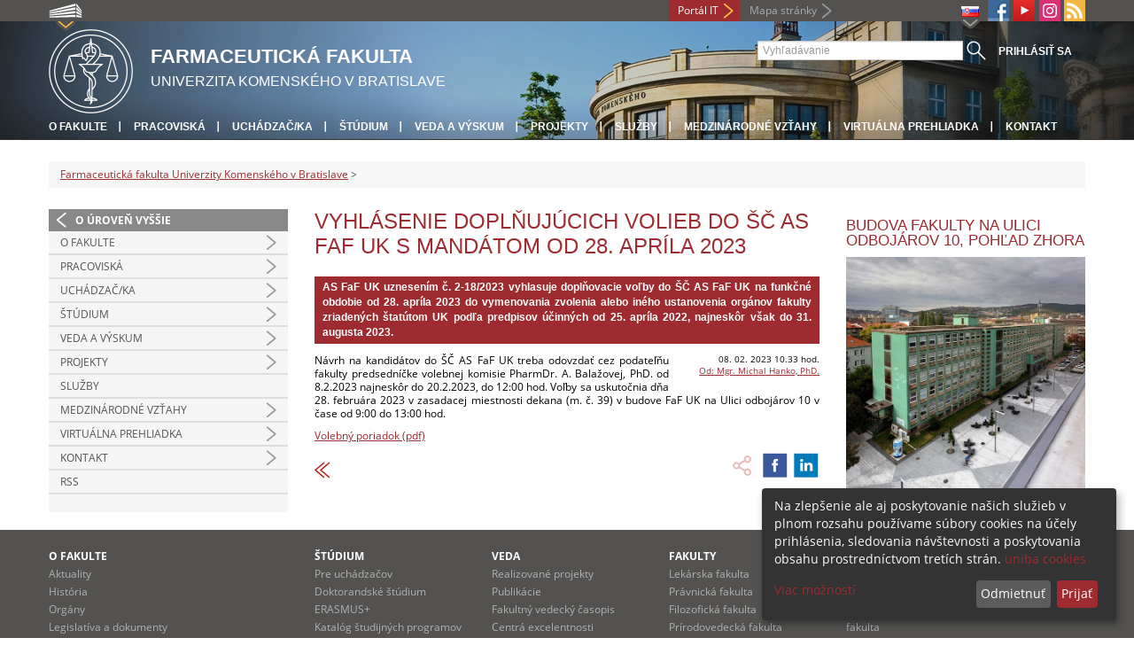

--- FILE ---
content_type: text/html; charset=utf-8
request_url: https://www.fpharm.uniba.sk/detail-aktuality/back_to_page/farmaceuticka-fakulta-univerzity-komenskeho-v-bratislave/article/vyhlasenie-doplnujucich-volieb-do-sc-as-faf-uk-s-mandatom-od-28-aprila-2023/
body_size: 5648
content:
<!DOCTYPE html>
<html lang="sk-SK">
<head>

<meta charset="utf-8">
<!-- 
	This website is powered by TYPO3 - inspiring people to share!
	TYPO3 is a free open source Content Management Framework initially created by Kasper Skaarhoj and licensed under GNU/GPL.
	TYPO3 is copyright 1998-2013 of Kasper Skaarhoj. Extensions are copyright of their respective owners.
	Information and contribution at http://typo3.org/
-->



<title>Vyhlásenie doplňujúcich volieb do ŠČ AS FaF UK s mandátom od 28. apríla 2023</title>
<meta name="generator" content="TYPO3 4.7 CMS">
<meta name="viewport" content="width=device-width">
<meta http-equiv="X-UA-Compatible" content="IE=edge">

<link rel="stylesheet" type="text/css" href="/fileadmin/templates/css/fonts.css?1584008458" media="all">
<link rel="stylesheet" type="text/css" href="/fileadmin/templates/css/bootstrap.css?1395911676&amp;1418632872" media="all">
<link rel="stylesheet" type="text/css" href="/fileadmin/templates/css/bootstrap-responsive.css?1395911675&amp;1418632870" media="all">
<link rel="stylesheet" type="text/css" href="/fileadmin/templates/css/main.css?1402313906&amp;1734345820" media="all">
<link rel="stylesheet" type="text/css" href="/fileadmin/templates/css/font-awesome-4.2.0.min.css?1584017564" media="all">
<link rel="stylesheet" type="text/css" href="/fileadmin/templates/css/cookie-consent2-3.0.3.min.css?1584006322" media="all">
<link rel="stylesheet" type="text/css" href="/typo3temp/stylesheet_b792c09c81.css?1721247806" media="all">
<link rel="stylesheet" type="text/css" href="/typo3conf/ext/cl_jquery_fancybox/fancybox2/jquery.fancybox.css?1416920403" media="screen">
<link rel="stylesheet" type="text/css" href="/typo3/sysext/rtehtmlarea/res/contentcss/default.css?1553780869" media="all">
<link rel="stylesheet" type="text/css" href="/fileadmin/templates/css/special_faf.css?1476364445" media="all">
<link rel="stylesheet" type="text/css" href="/typo3temp/stylesheet_0a8ffdc89d.css?1721247806" media="all">



<script src="/fileadmin/templates/js/vendor/jquery-1.10.1.min.js?1395908080" type="text/javascript"></script>
<script src="/fileadmin/templates/js/vendor/cookie-consent2-3.0.3.min.js?1584006417" type="text/javascript"></script>
<script src="/fileadmin/templates/js/vendor/bootstrap.min.js?1395911681&amp;1395908080" type="text/javascript"></script>
<script src="/fileadmin/templates/js/main.js?1401351465&amp;1570721680" type="text/javascript"></script>
<script src="/typo3temp/javascript_a5feb47370.js?1721247830" type="text/javascript"></script>


<link rel="shortcut icon" href="/fileadmin/templates/favicon.ico" type="image/x-ico; charset=binary" />
	<link rel="icon" href="/fileadmin/templates/favicon.ico" type="image/x-ico; charset=binary" />
	<link rel="apple-touch-icon-precomposed" sizes="144x144" href="/fileadmin/templates/apple-touch-icon-144-precomposed.png" />
	<link rel="apple-touch-icon-precomposed" sizes="114x114" href="/fileadmin/templates/apple-touch-icon-114-precomposed.png" />
    <script src="/fileadmin/templates/js/vendor/klaroConfig.js"></script>
    <script src="/fileadmin/templates/js/vendor/klaro.js"></script>
    <script src="/fileadmin/templates/js/vendor/matomo.js"></script>
    <script> 
        document.addEventListener('DOMContentLoaded',function(){
            if (document.documentElement.lang == "en-EN") {
          
                klaroConfig.lang = 'en';
                return;
            }
            klaroConfig.lang = 'sk';
        });
            
</script><meta property="og:url" content="https://www.fpharm.uniba.sk/detail-aktuality/back_to_page/farmaceuticka-fakulta-univerzity-komenskeho-v-bratislave/article/vyhlasenie-doplnujucich-volieb-do-sc-as-faf-uk-s-mandatom-od-28-aprila-2023/" /><meta property="og:title" content="Vyhlásenie doplňujúcich volieb do ŠČ AS FaF UK s mandátom od 28. apríla 2023" /><meta property="og:description" content="AS FaF UK uznesením č. 2-18/2023 vyhlasuje doplňovacie voľby do ŠČ AS FaF UK na funkčné obdobie od 28. apríla 2023 do vymenovania zvolenia alebo iného ustanovenia orgánov fakulty zriadených štatútom..." /><meta property="og:image" content="{$uk.baseURL}/fileadmin/templates/img/logos/logoUK.png" /><link rel="alternate" type="application/rss+xml" title="RSS" href="/rss/rss.xml" /><meta http-equiv="X-UA-Compatible" content="IE=edge">


</head>
<body>


<!-- ###DOCUMENT_BODY### -->
<div id="wrapper">
  <header>
    <div id="up">
      <div class="container">
        <div class="row">
          <div class="span7">
            <div>
              <ul id="uni" title="Zoznam fakúlt">
                <li><img src="/fileadmin/templates/img/icon_uni_full.png" alt="" />
                  <ul><li><a href="http://uniba.sk" title="Univerzita Komenského" target="_top" >Univerzita Komenského</a></li><li><a href="https://www.fmed.uniba.sk/" title="Lekárska fakulta" target="_top" >Lekárska fakulta</a></li><li><a href="http://www.flaw.uniba.sk/" title="Právnická fakulta" target="_top" >Právnická fakulta</a></li><li><a href="http://www.fphil.uniba.sk/" title="Filozofická fakulta" target="_top" >Filozofická fakulta</a></li><li><a href="http://www.fns.uniba.sk/" title="Prírodovedecká fakulta" target="_top" >Prírodovedecká fakulta</a></li><li><a href="http://www.fedu.uniba.sk/" title="Pedagogická fakulta" target="_top" >Pedagogická fakulta</a></li><li><a href="http://www.fpharm.uniba.sk/" title="Farmaceutická fakulta" target="_top" >Farmaceutická fakulta</a></li><li><a href="http://www.fsport.uniba.sk/" title="Fakulta telesnej výchovy a športu" target="_top" >Fakulta telesnej výchovy a športu</a></li><li><a href="http://www.jfmed.uniba.sk/" title="Jesseniova lekárska fakulta" target="_top" >Jesseniova lekárska fakulta</a></li><li><a href="http://www.fmph.uniba.sk/" title="Fakulta matematiky, fyziky a informatiky" target="_top" >Fakulta matematiky, fyziky a informatiky</a></li><li><a href="https://www.frcth.uniba.sk/" title="Rímskokatolícka cyrilometodská bohoslovecká fakulta" target="_top" >Rímskokatolícka cyrilometodská bohoslovecká fakulta</a></li><li><a href="http://www.fevth.uniba.sk/" title="Evanjelická bohoslovecká fakulta" target="_top" >Evanjelická bohoslovecká fakulta</a></li><li><a href="http://www.fm.uniba.sk/" title="Fakulta managementu" target="_top" >Fakulta managementu</a></li><li><a href="http://www.fses.uniba.sk/" title="Fakulta sociálnych a ekonomických vied" target="_top" >Fakulta sociálnych a ekonomických vied</a></li></ul>
                </li>
              </ul>
            </div>
          </div>
          <div class="span5">
            <span id="webmail"></span>            
	    <a href="https://moja.uniba.sk" title="Portál IT" class="link red">Portál IT</a>
            <span><a href="/mapa-stranky/" title="Mapa stránky" id="sitemap" class="link grey">Mapa stránky</a></span>
            <span class="rss_link"><a href="/rss/" id="rss" title="RSS"><img src="/typo3temp/pics/icon_rss_9cd78fd0c0.png" width="24" height="24" alt="RSS"></a></span>
            
            <a href="/detail-aktuality/back_to_page/farmaceuticka-fakulta-univerzity-komenskeho-v-bratislave/article/vyhlasenie-doplnujucich-volieb-do-sc-as-faf-uk-s-mandatom-od-28-aprila-2023/###LINK_INSTAGRAM_URL###" id="instagram" title="###LINK_INSTAGRAM_TITLE###" target="_blank"><img src="/fileadmin/templates/img/icon_instagram.png" alt="Instagram" /></a>
            <a href="https://www.youtube.com/channel/UCf6Fg_uglQhpXhyt3JT_b7g" target="_blank" id="youtube" title="Youtube"><img src="/typo3temp/pics/icon_youtube3_c318fa6145.png" width="24" height="24" alt="Youtube"></a>
            <a href="https://facebook.com/Comenius.University" id="fb" title="Facebook" target="_blank"><img src="/fileadmin/templates/img/icon_fb.png" alt="" /></a>
            <ul id="lang">
              <li><img src="/fileadmin/templates/images/SK.gif" alt="výber jazyka/language selection"/><ul><li class="active"> <a href="/detail-aktuality/back_to_page/farmaceuticka-fakulta-univerzity-komenskeho-v-bratislave/article/vyhlasenie-doplnujucich-volieb-do-sc-as-faf-uk-s-mandatom-od-28-aprila-2023/" title="SK" onfocus="blurLink(this);"  ><img src="/fileadmin/templates/images/SK.gif"/></a> </li><li class="normal"> <a href="/en/news-details/back_to_page/farmaceuticka-fakulta-univerzity-komenskeho-v-bratislave/article/vyhlasenie-doplnujucich-volieb-do-sc-as-faf-uk-s-mandatom-od-28-aprila-2023/" title="EN" onfocus="blurLink(this);"  ><img src="/fileadmin/templates/images/EN.gif"/></a> </li><li class="na" style="display:none"> <img src="/fileadmin/templates/images/RU.gif"/> </li></ul></li>
            </ul>
          </div>
        </div>
      </div>
    </div>
    
      <div id="main" class="sub" style="background-image: url('https://www.fpharm.uniba.sk/fileadmin/templates/img/header.jpg');">
      <div class="container">
        <div class="row">
          <div class="span8"><span id="logo"><a href="/" title="Univerzita Komenského v Bratislave - Hlavna stránka" ><img src="/fileadmin/templates/img/logos/fafuk_logo_h95.png" width="95" height="95" alt=""></a></span><span id="titles"><span id="title">Farmaceutická fakulta</span><span id="subtitle">Univerzita Komenského v Bratislave</span></span></div>
          <div class="span4">
            <form action="/nc/vyhladavanie/" method="post" id="search">
              <input type="text" placeholder="Vyhľadávanie" name="tx_uniba_pi3[sword]" /><button type="submit"></button>
            </form>
          </div>
        </div>
        <div class="row">
          <div class="span12">
            <span class="menu-toggle">Hlavné menu</span>
            <ul class="inline" id="header-nav"><li><a href="/o-fakulte/" title="O fakulte"  >O fakulte</a></li><li><a href="/pracoviska/" title="Pracoviská"  >Pracoviská</a></li><li><a href="/chcem-studovat/" title="Uchádzač/ka"  >Uchádzač/ka</a></li><li><a href="/studium/" title="Štúdium"  >Štúdium</a></li><li><a href="/veda-a-vyskum/" title="Veda a výskum"  >Veda a výskum</a></li><li><a href="/projekty/" title="Projekty"  >Projekty</a></li><li><a href="/sluzby/" title="Služby"  >Služby</a></li><li><a href="/vztahy/" title="Medzinárodné vzťahy"  >Medzinárodné vzťahy</a></li><li><a href="/virtualna-prehliadka/" title="Virtuálna prehliadka"  >Virtuálna prehliadka</a></li><li class="last_before_login"><a href="/kontakt/" title="Kontakt"  >Kontakt</a></li><li class="login"><a href="https://www.fpharm.uniba.sk/cosauth/cosauth.php?u=/detail-aktuality/back_to_page/farmaceuticka-fakulta-univerzity-komenskeho-v-bratislave/article/vyhlasenie-doplnujucich-volieb-do-sc-as-faf-uk-s-mandatom-od-28-aprila-2023/" title="Prihlásiť sa" class="link grey">Prihlásiť sa</a></li></ul></div>
        </div>
      </div>
    </div>
  </header>
  
  <!-- content -->
  <section>
    <div class="container">
      <div class="breadcrumb"><a href="/" title="Farmaceutická fakulta Univerzity Komenského v Bratislave"  >Farmaceutická fakulta Univerzity Komenského v Bratislave</a> &gt; </div>
      
      <div class="row" id="content">  
        <!-- menu -->
        <nav class="span3">
          <ul class="nav"><li class="back"><a href="/" title="O úroveň vyššie">O úroveň vyššie</a></li><li class="arrow"><a href="/o-fakulte/" title="O fakulte"  >O fakulte</a></li><li class="arrow"><a href="/pracoviska/" title="Pracoviská"  >Pracoviská</a></li><li class="arrow"><a href="/chcem-studovat/" title="Chcem študovať"  >Uchádzač/ka</a></li><li class="arrow"><a href="/studium/" title="Štúdium"  >Štúdium</a></li><li class="arrow"><a href="/veda-a-vyskum/" title="Veda a výskum"  >Veda a výskum</a></li><li class="arrow"><a href="/projekty/" title="Projekty"  >Projekty</a></li><li><a href="/sluzby/" title="Služby"  >Služby</a></li><li class="arrow"><a href="/vztahy/" title="Medzinárodné vzťahy"  >Medzinárodné vzťahy</a></li><li class="arrow"><a href="/virtualna-prehliadka/" title="Virtuálna prehliadka"  >Virtuálna prehliadka</a></li><li class="arrow"><a href="/kontakt/" title="Kontakt"  >Kontakt</a></li><li><a href="/rss/" title="RSS"  >RSS</a></li></ul>
        </nav>
        
        <!-- obsah -->
        <article class="span6">
          <h1>Vyhlásenie doplňujúcich volieb do ŠČ AS FaF UK s mandátom od 28. apríla 2023</h1>
          <div id="c5638" class="csc-default">
<div class="news-single-item">

<!--<div style="float:right;"><a href="/detail-aktuality/back_to_page/farmaceuticka-fakulta-univerzity-komenskeho-v-bratislave/article/vyhlasenie-doplnujucich-volieb-do-sc-as-faf-uk-s-mandatom-od-15-marca-2023/" title="Vyhlásenie doplňujúcich volieb do ŠČ AS FaF UK s mandátom od 15. marca 2023">Vyhlásenie doplňujúcich volieb do ŠČ AS FaF UK s mandátom od 15. marca 2023&nbsp;&gt;</a></div>
<a href="/detail-aktuality/back_to_page/farmaceuticka-fakulta-univerzity-komenskeho-v-bratislave/article/online-veltrh-vysokych-skol/" title="Online veľtrh vysokých škôl">&lt;&nbsp;Online veľtrh vysokých škôl</a>-->
        <!--<h1>Vyhlásenie doplňujúcich volieb do ŠČ AS FaF UK s mandátom od 28. apríla 2023</h1>-->
        <h2>AS FaF UK uznesením č. 2-18/2023 vyhlasuje doplňovacie voľby do ŠČ AS FaF UK na funkčné obdobie od 28. apríla 2023 do vymenovania zvolenia alebo iného ustanovenia orgánov fakulty zriadených štatútom UK podľa predpisov účinných od 25. apríla 2022, najneskôr však do 31. augusta 2023.</h2>
        <hr class="cl-right" />
        <div class="news-single-rightbox">
            <span>08. 02. 2023 10.33 hod.</span><br /> <!--Vek: 3 yrs<br />
             Kategória: [FaF] Titulka - široké novinky  <br />-->
            <span><a href="javascript:linkTo_UnCryptMailto('jxfiql7exkhl..Xrkfyx+ph');" >Od: Mgr. Michal Hanko, PhD.</a><br /></span>
        </div>

        <p>Návrh na kandidátov do ŠČ AS FaF UK treba odovzdať cez podateľňu fakulty predsedníčke volebnej komisie PharmDr. A. Balažovej, PhD. od 8.2.2023 najneskôr do 20.2.2023, do 12:00 hod. Voľby sa uskutočnia dňa 28. februára 2023 v zasadacej miestnosti dekana (m. č. 39) v budove FaF UK na Ulici odbojárov 10 v čase od 9:00 do 13:00 hod.</p>
<p><a href="/fileadmin/faf/Akademicky_Senat/Volebny_poriadok_SC_AS_FaF_UK_2-2023_-_april.pdf" target="_blank" >Volebný poriadok (pdf)</a></p>
        <hr class="cl-right" />
            

                      
                     

                    
                     

                    
                    

                    
                    

            
            
            
    <div class="news-single-backlink">
        <a href="/" > <div class="back-button"></div> </a>
    </div>
    <div class="social-share">    
        <div class="fb-share-button">        
            <a target="_blank" href="https://www.facebook.com/sharer/sharer.php?u=" title="Share on Facebook" onclick="window.open('https://www.facebook.com/sharer/sharer.php?u=' + encodeURIComponent(document.URL)); return false;"></a>    
        </div>
        <div class="linkedin-share-button">        
	    <a target="_blank" href="https://www.linkedin.com/shareArticle" onclick="window.open('https://www.linkedin.com/shareArticle?mini=true&url=' + encodeURIComponent(document.URL)); return false;" title="Share on LinkedIn"></a>        
	</div>        
    </div>
</div>
</div>
        </article>
        
        <!-- bocne info -->
        <!-- ###RIGHT_COLUMN### begin -->
        <aside class="span3"><div id="c16793" class="csc-default"><header class="csc-header csc-header-n1"><h2 class="csc-firstHeader">Budova fakulty na Ulici odbojárov 10, pohľad zhora</h2></header><div class="csc-textpic csc-textpic-center csc-textpic-above"><div class="csc-textpic-imagewrap"><div class="csc-textpic-center-outer"><div class="csc-textpic-center-inner"><figure class="csc-textpic-image csc-textpic-last"><img src="/typo3temp/pics/FaF_zhora_01_c62093bc04.jpg" width="600" height="601"  alt=""></figure></div></div></div></div></div><div id="c5637" class="csc-default">
<div class="news-single-item">
        
</div>
</div></aside>
        <!-- ###RIGHT_COLUMN### end -->
      </div>
    </div>
  </section>
  <div id="push"></div>
</div>

<!-- footer -->
<footer>
  <div id="subfooter">
    <div class="container">
      <div class="row">
        <div class="span3"><p><a href="/o-fakulte/" title="O fakulte"  >O fakulte</a></p><ul class="unstyled"><li><a href="/o-fakulte/aktuality/" title="Aktuality"  >Aktuality</a></li><li><a href="/o-fakulte/historia/" title="História"  >História</a></li><li><a title="Orgány"  >Orgány</a></li><li><a href="/o-fakulte/legislativa-a-dokumenty/" title="Legislatíva a dokumenty"  >Legislatíva a dokumenty</a></li><li><a href="/o-fakulte/uradna-vyveska/" title="Úradná výveska"  >Úradná výveska</a></li><li><a href="/pracoviska/" title="Súčasti"  >Súčasti</a></li><li><a href="/dolna-navigacia/o-fakulte/nasa-univerzita-casopis-uk/" title="Naša univerzita – časopis UK"  >Naša univerzita – časopis UK</a></li><li><a title="Vyhlásenie o prístupnosti"  >Vyhlásenie o prístupnosti</a></li><li><a href="http://uniba.sk/ochrana-osobnych-udajov/" title="Ochrana osobných údajov"  >Ochrana osobných údajov</a></li></ul></div>
        <div class="span2"><p><a href="/studium/" title="Štúdium"  >Štúdium</a></p><ul class="unstyled"><li><a title="Pre uchádzačov"  >Pre uchádzačov</a></li><li><a href="/studium/doktorandske-studium/" title="Doktorandské štúdium"  >Doktorandské štúdium</a></li><li><a title="ERASMUS+"  >ERASMUS+</a></li><li><a href="/dolna-navigacia/studium/katalog-studijnych-programov/" target="_blank" title="Katalóg študijných programov"  >Katalóg študijných programov</a></li><li><a title="Uznávanie dokladov zo štúdia v zahraničí"  >Uznávanie dokladov zo štúdia v zahraničí</a></li><li><a title="Ďalšie vzdelávanie"  >Ďalšie vzdelávanie</a></li></ul></div>
        <div class="span2"><p><a href="/veda-a-vyskum/" title="Veda"  >Veda</a></p><ul class="unstyled"><li><a title="Realizované projekty"  >Realizované projekty</a></li><li><a title="Publikácie"  >Publikácie</a></li><li><a href="/veda-a-vyskum/european-pharmaceutical-journal-formerly-acta-facultatis-pharmaceuticae-universitatis-comenianae/" title="Fakultný vedecký časopis"  >Fakultný vedecký časopis</a></li><li><a title="Centrá excelentnosti"  >Centrá excelentnosti</a></li><li><a title="Granty"  >Granty</a></li><li><a title="Ocenenia udelené univerzitou"  >Ocenenia udelené univerzitou</a></li><li><a title="Habilitačné a vymenúvacie konania"  >Habilitačné a vymenúvacie konania</a></li></ul></div>
        <div class="span5"><p><a title="Fakulty"  >Fakulty</a></p><div class="row"><div class="span2 part"><ul class="unstyled part"><li><a href="https://www.fmed.uniba.sk/" title="Lekárska fakulta" target="_top" >Lekárska fakulta</a></li><li><a href="http://www.flaw.uniba.sk/" title="Právnická fakulta" target="_top" >Právnická fakulta</a></li><li><a href="http://www.fphil.uniba.sk/" title="Filozofická fakulta" target="_top" >Filozofická fakulta</a></li><li><a href="http://www.fns.uniba.sk/" title="Prírodovedecká fakulta" target="_top" >Prírodovedecká fakulta</a></li><li><a href="http://www.fedu.uniba.sk/" title="Pedagogická fakulta" target="_top" >Pedagogická fakulta</a></li><li><a href="http://www.fpharm.uniba.sk/" title="Farmaceutická fakulta" target="_top" >Farmaceutická fakulta</a></li><li><a href="http://www.fsport.uniba.sk/" title="Fakulta telesnej výchovy a športu" target="_top" >Fakulta telesnej výchovy a športu</a></li></ul></div><div class="span3"><ul class="unstyled"><li><a href="http://www.jfmed.uniba.sk/" title="Jesseniova lekárska fakulta" target="_top" >Jesseniova lekárska fakulta</a></li><li><a href="http://www.fmph.uniba.sk/" title="Fakulta matematiky, fyziky a informatiky" target="_top" >Fakulta matematiky, fyziky a informatiky</a></li><li><a href="https://www.frcth.uniba.sk/" title="Rímskokatolícka cyrilometodská bohoslovecká fakulta" target="_top" >Rímskokatolícka cyrilometodská bohoslovecká fakulta</a></li><li><a href="http://www.fevth.uniba.sk/" title="Evanjelická bohoslovecká fakulta" target="_top" >Evanjelická bohoslovecká fakulta</a></li><li><a href="http://www.fm.uniba.sk/" title="Fakulta managementu" target="_top" >Fakulta managementu</a></li><li><a href="http://www.fses.uniba.sk/" title="Fakulta sociálnych a ekonomických vied" target="_top" >Fakulta sociálnych a ekonomických vied</a></li></ul></div></div></div>
      </div>
    </div>  
  </div>
  
  <div id="copyright">
    <div class="container">
      <div class="row">  
        <div class="span5">
          <p><span>Copyright &copy; UK <span>2026</span></span> <span>| <a href="https://uniba.sk/ochrana-osobnych-udajov">Ochrana osobných údajov</a> | <a href="https://uniba.sk/cookies/">Cookies</a> | <a href="https://uniba.sk/o-univerzite/vyhlasenie-o-pristupnosti/">Prístupnosť</a> | <a onclick="return klaro.show();">Zmeniť nastavenia cookies</a></span></p>
        </div>
        <div class="span2">
          <p class="grey">Aktualizované: 14.10.2015</p>
        </div>
        <div class="span2">
          <p class="grey"><a href="https://www.fpharm.uniba.sk/cosauth/cosauth.php?u=/typo3" title="Prihlásiť pre administráciu" class="link grey">Prihlásiť pre administráciu</a></p>
        </div>
        <div class="span3 text-right"><div id="c3728" class="csc-default"><p><a href="javascript:linkTo_UnCryptMailto('jxfiql7fkclXrkfyx+ph');" class="mail" >infocentrum@uniba.sk</a>&nbsp;| +421 2 9010 9986</p></div></div>
      </div>
    </div>
  </div>
</footer>
<!-- ###DOCUMENT_BODY### -->

<script src="/typo3conf/ext/cl_jquery_fancybox/fancybox2/jquery.mousewheel-3.0.6.pack.js?1416920403" type="text/javascript"></script>
<script src="/typo3conf/ext/cl_jquery_fancybox/fancybox2/jquery.fancybox.js?1416920403" type="text/javascript"></script>
<script src="/typo3temp/javascript_f687f5e213.js?1721247822" type="text/javascript"></script>

<script src="/typo3conf/ext/kiwi_accordion/res/js/kiwi_accordion.js"></script><script>var tx_kiwiaccordion_exclusive =1;var tx_kiwiaccordion_effect = "slide";</script>

</body>
</html>